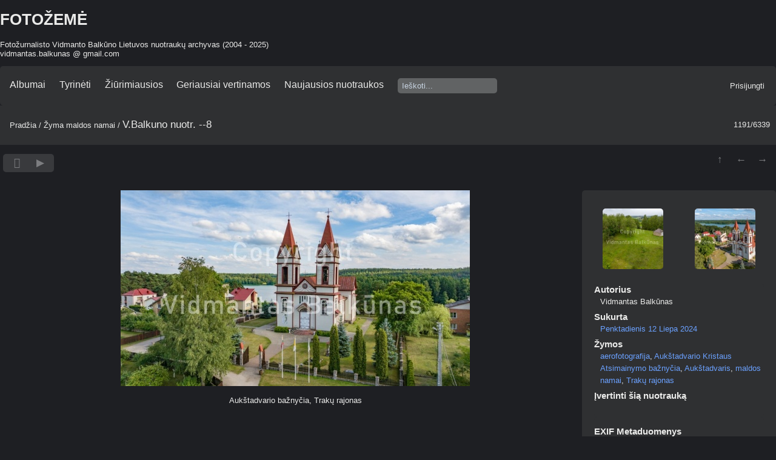

--- FILE ---
content_type: text/html; charset=utf-8
request_url: https://fotozeme.lt/picture.php?/28770/tags/29-maldos_namai
body_size: 4835
content:
<!DOCTYPE html>
<html lang=lt dir=ltr>
<head>
<title>V.Balkuno nuotr. --8</title>
<link rel="shortcut icon" type="image/x-icon" href="themes/default/icon/favicon.ico">
<link rel="stylesheet" type="text/css" href="themes/modus/css/open-sans/open-sans.css"> 
<link rel="stylesheet" type="text/css" href="_data/combined/18gap53.css"><link rel=canonical href="picture.php?/28770">
<meta name=viewport content="width=device-width,initial-scale=1">

<script>if(document.documentElement.offsetWidth>1270)document.documentElement.className='wide'</script>
<meta name="robots" content="noindex,nofollow">
<meta name="robots" content="follow">


<meta name="generator" content="Piwigo (aka PWG), see piwigo.org">



</head>

<body id=thePicturePage class="modus-withPageBanner">
<div id="theHeader"><h1>FOTOŽEMĖ</h1>

<p>Fotožurnalisto Vidmanto Balkūno Lietuvos nuotraukų archyvas (2004 - 2025) <br> vidmantas.balkunas @ gmail.com</p></div>




<aside id=menubar>
		<dl id=mbCategories>
<dt>
	<a href="index.php?/categories">Albumai</a>
</dt>
<dd>
  <ul>
    <li >
      <a href="index.php?/category/1"  title="34426 nuotraukos(-ų) šiame albume">Lietuvos vaizdai</a>
      <span class="menuInfoCat badge" title="34426 nuotraukos(-ų) šiame albume">34426</span>
  </li></ul>

	<p class="totalImages">34426 nuotraukos(-ų)</p>
</dd>

	</dl>
		<dl id=mbSpecials>

<dt><a>Tyrinėti</a></dt>
<dd>
	<ul><li><a href="index.php?/most_visited" title="rodyti žiūrimiausias nuotraukas">Žiūrimiausios</a></li><li><a href="index.php?/best_rated" title="rodyti geriausiai vertinamas nuotraukas">Geriausiai vertinamos</a></li><li><a href="index.php?/recent_pics" title="rodyti naujausias nuotraukas">Naujausios nuotraukos</a></li><li><a href="index.php?/recent_cats" title="rodyti nesenai atnaujintus albumus">Naujausi albumai</a></li><li><a href="random.php" title="rodyti atsitiktinių nuotraukų rinkinį" rel="nofollow">Atsitiktinės nuotraukos</a></li><li><a href="index.php?/created-monthly-calendar" title="rodyti kalendorių su fotografijomis, diena po dienos, menėsis po mėnesio" rel="nofollow">Kalendorius</a></li><hr><li><a href="tags.php" title="rodyti galimas žymas">Žymos</a> (13211)</li><li><a href="search.php" title="ieškoti" rel="search">Ieškoti</a></li><li><a href="about.php" title="Apie Piwigo">Apie</a></li><li><a href="notification.php" title="RSS srautas" rel="nofollow">Pranešimas</a></li></ul>
</dd>

	</dl>
	
<dl id="mbMostVisited"><dt><a href="index.php?/most_visited" title="rodyti žiūrimiausias nuotraukas">Žiūrimiausios</a></dt></dl>
<dl id="mbBestRated"><dt><a href="index.php?/best_rated" title="rodyti geriausiai vertinamas nuotraukas">Geriausiai vertinamos</a></dt></dl>
<dl><dt><a href="index.php?/recent_pics" title="rodyti naujausias nuotraukas">Naujausios nuotraukos</a></dt></dl>
<dl style="float:none">
	<form style="margin:0;display:inline" action="qsearch.php" method=get id=quicksearch onsubmit="return this.q.value!='';">
		<input type="text" name=q id=qsearchInput placeholder="Ieškoti..." >
	</form>
</dl>
<dl style="float:right;margin-top:3px">
	<dt style="font-size:100%;font-weight:normal;padding-left:15px"><a href="identification.php" rel=nofollow>Prisijungti</a></dt>
	<dd style="right:0">
		<ul>
		<li><a href="identification.php" rel="nofollow">Prisijungti</a></li>
		<li><a href="password.php" title="Pamiršote slaptažodį ?" rel="nofollow">Pamiršote slaptažodį ?</a></li>
		</ul>
<form method=post action="identification.php" id=quickconnect> <fieldset> <legend>Greitas prisijungimas</legend> <p> <label for=userX>Prisijungimo vardas</label><br> <input type=text name=username id=userX value="" style="width:99%"> </p> <p><label for=passX>Slaptažodis</label><br> <input type=password name=password id=passX style="width:99%"> </p><p><label>Automatinis prisijungimas&nbsp;<input type=checkbox name=remember_me value=1> </label></p><p> <input type=hidden name=redirect value="%2Fpicture.php%3F%2F28770%2Ftags%2F29-maldos_namai"> <input type=submit name=login value="Patvirtinti"> </p> </fieldset> </form>
	</dd>
</dl>

</aside>
<a id="menuSwitcher" class="pwg-button" title="Meniu"><span class="pwg-icon pwg-icon-menu"></span></a>

<div id="content" class="contentWithMenu">



<div class=titrePage id=imageHeaderBar><div class="imageNumber">1191/6339</div>
	<div class="browsePath">
		<a href="/">Pradžia</a> / <a href="tags.php" title="rodyti galimas žymas">Žyma</a> <a href="index.php?/tags/29-maldos_namai" title="rodyti nuotraukas, susijusias su šia žyma">maldos namai</a><span class="browsePathSeparator"> / </span><h2>V.Balkuno nuotr. --8</h2>
	</div>
</div>

<div id="imageToolBar">

<div class="navigationButtons">

<a href="index.php?/tags/29-maldos_namai/start-1185" title="Piktogramos" class="pwg-state-default pwg-button"> <span class="pwg-icon pwg-icon-arrow-n"></span><span class="pwg-button-text">Piktogramos</span> </a><a href="picture.php?/28942/tags/29-maldos_namai" title="Atgal : V.Balkuno nuotr. --8" class="pwg-state-default pwg-button"> <span class="pwg-icon pwg-icon-arrow-w"></span><span class="pwg-button-text">Atgal</span> </a><a href="picture.php?/28769/tags/29-maldos_namai" title="Kita : V.Balkuno nuotr. --7" class="pwg-state-default pwg-button pwg-button-icon-right"> <span class="pwg-icon pwg-icon-arrow-e"></span><span class="pwg-button-text">Kita</span> </a>
</div>


<div class=actionButtonsWrapper><a id=imageActionsSwitch class=pwg-button><span class="pwg-icon pwg-icon-ellipsis"></span></a><div class="actionButtons">

<a id="derivativeSwitchLink" title="Nuotraukų dydžai" class="pwg-state-default pwg-button" rel="nofollow"> <span class="pwg-icon pwg-icon-sizes"></span><span class="pwg-button-text">Nuotraukų dydžai</span> </a> <div id="derivativeSwitchBox" class="switchBox"> <div class="switchBoxTitle">Nuotraukų dydžai</div><span class="switchCheck" id="derivativeChecked2small" style="visibility:hidden">&#x2714; </span> <a href="javascript:changeImgSrc('_data/i/upload/2024/07/21/20240721215632-b158f666-2s.jpg','2small','2small')">XXS - Miniatiūrinė<span class="derivativeSizeDetails"> (240 x 134)</span> </a><br><span class="switchCheck" id="derivativeCheckedxsmall" style="visibility:hidden">&#x2714; </span> <a href="javascript:changeImgSrc('_data/i/upload/2024/07/21/20240721215632-b158f666-xs.jpg','xsmall','xsmall')">XS - Labai maža<span class="derivativeSizeDetails"> (432 x 242)</span> </a><br><span class="switchCheck" id="derivativeCheckedsmall" style="visibility:hidden">&#x2714; </span> <a href="javascript:changeImgSrc('_data/i/upload/2024/07/21/20240721215632-b158f666-sm.jpg','small','small')">S - Maža<span class="derivativeSizeDetails"> (576 x 323)</span> </a><br><span class="switchCheck" id="derivativeCheckedmedium">&#x2714; </span> <a href="javascript:changeImgSrc('_data/i/upload/2024/07/21/20240721215632-b158f666-me.jpg','medium','medium')">M - Vidutinė<span class="derivativeSizeDetails"> (792 x 444)</span> </a><br><span class="switchCheck" id="derivativeCheckedlarge" style="visibility:hidden">&#x2714; </span> <a href="javascript:changeImgSrc('_data/i/upload/2024/07/21/20240721215632-b158f666-la.jpg','large','large')">L - Didelė<span class="derivativeSizeDetails"> (1008 x 566)</span> </a><br><span class="switchCheck" id="derivativeCheckedxlarge" style="visibility:hidden">&#x2714; </span> <a href="javascript:changeImgSrc('_data/i/upload/2024/07/21/20240721215632-b158f666-xl.jpg','xlarge','xlarge')">XL - Labai didelė<span class="derivativeSizeDetails"> (1224 x 687)</span> </a><br><span class="switchCheck" id="derivativeCheckedxxlarge" style="visibility:hidden">&#x2714; </span> <a href="javascript:changeImgSrc('i.php?/upload/2024/07/21/20240721215632-b158f666-xx.jpg','xxlarge','xxlarge')">XXL - milžiniška<span class="derivativeSizeDetails"> (1656 x 929)</span> </a><br><a href="javascript:phpWGOpenWindow('./upload/2024/07/21/20240721215632-b158f666.jpg','xxx','scrollbars=yes,toolbar=no,status=no,resizable=yes')" rel="nofollow">Originalas</a></div>
<a href="picture.php?/28770/tags/29-maldos_namai&amp;slideshow=" title="skaidrių žiūrėjimas" class="pwg-state-default pwg-button" rel="nofollow"> <span class="pwg-icon pwg-icon-slideshow"></span><span class="pwg-button-text">skaidrių žiūrėjimas</span> </a></div></div>
</div>

<div id="theImageAndInfos">
<div id="theImage">



<noscript><img src="_data/i/upload/2024/07/21/20240721215632-b158f666-me.jpg" width="792" height="444" alt="V.Balkuno_nuotr._--8.jpg" id="theMainImage" usemap="#mapmedium" title="Aukštadvario bažnyčia, Trakų rajonas" itemprop=contentURL></noscript>

<img alt="V.Balkuno_nuotr._--8.jpg" id="theMainImage" usemap="#mapmedium" title="Aukštadvario bažnyčia, Trakų rajonas">

<map name="map2small"><area shape=rect coords="0,0,60,134" href="picture.php?/28942/tags/29-maldos_namai" title="Atgal : V.Balkuno nuotr. --8" alt="V.Balkuno nuotr. --8"><area shape=rect coords="60,0,179,33" href="index.php?/tags/29-maldos_namai/start-1185" title="Piktogramos" alt="Piktogramos"><area shape=rect coords="180,0,240,134" href="picture.php?/28769/tags/29-maldos_namai" title="Kita : V.Balkuno nuotr. --7" alt="V.Balkuno nuotr. --7"></map><map name="mapxsmall"><area shape=rect coords="0,0,108,242" href="picture.php?/28942/tags/29-maldos_namai" title="Atgal : V.Balkuno nuotr. --8" alt="V.Balkuno nuotr. --8"><area shape=rect coords="108,0,322,60" href="index.php?/tags/29-maldos_namai/start-1185" title="Piktogramos" alt="Piktogramos"><area shape=rect coords="324,0,432,242" href="picture.php?/28769/tags/29-maldos_namai" title="Kita : V.Balkuno nuotr. --7" alt="V.Balkuno nuotr. --7"></map><map name="mapsmall"><area shape=rect coords="0,0,144,323" href="picture.php?/28942/tags/29-maldos_namai" title="Atgal : V.Balkuno nuotr. --8" alt="V.Balkuno nuotr. --8"><area shape=rect coords="144,0,429,80" href="index.php?/tags/29-maldos_namai/start-1185" title="Piktogramos" alt="Piktogramos"><area shape=rect coords="433,0,576,323" href="picture.php?/28769/tags/29-maldos_namai" title="Kita : V.Balkuno nuotr. --7" alt="V.Balkuno nuotr. --7"></map><map name="mapmedium"><area shape=rect coords="0,0,198,444" href="picture.php?/28942/tags/29-maldos_namai" title="Atgal : V.Balkuno nuotr. --8" alt="V.Balkuno nuotr. --8"><area shape=rect coords="198,0,591,111" href="index.php?/tags/29-maldos_namai/start-1185" title="Piktogramos" alt="Piktogramos"><area shape=rect coords="595,0,792,444" href="picture.php?/28769/tags/29-maldos_namai" title="Kita : V.Balkuno nuotr. --7" alt="V.Balkuno nuotr. --7"></map><map name="maplarge"><area shape=rect coords="0,0,252,566" href="picture.php?/28942/tags/29-maldos_namai" title="Atgal : V.Balkuno nuotr. --8" alt="V.Balkuno nuotr. --8"><area shape=rect coords="252,0,752,141" href="index.php?/tags/29-maldos_namai/start-1185" title="Piktogramos" alt="Piktogramos"><area shape=rect coords="757,0,1008,566" href="picture.php?/28769/tags/29-maldos_namai" title="Kita : V.Balkuno nuotr. --7" alt="V.Balkuno nuotr. --7"></map><map name="mapxlarge"><area shape=rect coords="0,0,306,687" href="picture.php?/28942/tags/29-maldos_namai" title="Atgal : V.Balkuno nuotr. --8" alt="V.Balkuno nuotr. --8"><area shape=rect coords="306,0,913,171" href="index.php?/tags/29-maldos_namai/start-1185" title="Piktogramos" alt="Piktogramos"><area shape=rect coords="920,0,1224,687" href="picture.php?/28769/tags/29-maldos_namai" title="Kita : V.Balkuno nuotr. --7" alt="V.Balkuno nuotr. --7"></map><map name="mapxxlarge"><area shape=rect coords="0,0,414,929" href="picture.php?/28942/tags/29-maldos_namai" title="Atgal : V.Balkuno nuotr. --8" alt="V.Balkuno nuotr. --8"><area shape=rect coords="414,0,1235,232" href="index.php?/tags/29-maldos_namai/start-1185" title="Piktogramos" alt="Piktogramos"><area shape=rect coords="1245,0,1656,929" href="picture.php?/28769/tags/29-maldos_namai" title="Kita : V.Balkuno nuotr. --7" alt="V.Balkuno nuotr. --7"></map>

<p class="imageComment">Aukštadvario bažnyčia, Trakų rajonas</p>

</div><div id="infoSwitcher"></div><div id="imageInfos">
	<div class="navThumbs">
			<a class="navThumb" id="linkPrev" href="picture.php?/28942/tags/29-maldos_namai" title="Atgal : V.Balkuno nuotr. --8" rel="prev">
				<span class="thumbHover prevThumbHover"></span>
				<img src="_data/i/upload/2024/08/07/20240807141743-449fc6d0-sq.jpg" alt="V.Balkuno nuotr. --8">
			</a>
			<a class="navThumb" id="linkNext" href="picture.php?/28769/tags/29-maldos_namai" title="Kita : V.Balkuno nuotr. --7" rel="next">
				<span class="thumbHover nextThumbHover"></span>
				<img src="_data/i/upload/2024/07/21/20240721215622-547ebb8f-sq.jpg" alt="V.Balkuno nuotr. --7">
			</a>
	</div>

<dl id="standard" class="imageInfoTable">
<div id="Author" class="imageInfo"> <dt>Autorius</dt> <dd>Vidmantas Balkūnas</dd> </div><div id="datecreate" class="imageInfo"> <dt>Sukurta</dt> <dd><a href="index.php?/created-monthly-list-2024-07-12" rel="nofollow">Penktadienis 12 Liepa 2024</a></dd> </div><div id="Tags" class="imageInfo"> <dt>Žymos</dt> <dd><a href="index.php?/tags/3926-aerofotografija">aerofotografija</a>, <a href="index.php?/tags/11278-aukstadvario_kristaus_atsimainymo_baznycia">Aukštadvario Kristaus Atsimainymo bažnyčia</a>, <a href="index.php?/tags/8196-aukstadvaris">Aukštadvaris</a>, <a href="index.php?/tags/29-maldos_namai">maldos namai</a>, <a href="index.php?/tags/7834-traku_rajonas">Trakų rajonas</a></dd> </div><div id="rating" class="imageInfo"> <dt> <span id="updateRate">Įvertinti šią nuotrauką</span> </dt> <dd> <form action="picture.php?/28770/tags/29-maldos_namai&amp;action=rate" method="post" id="rateForm" style="margin:0;"> <div><input type="submit" name="rate" value="0" class="rateButton" title="0"><input type="submit" name="rate" value="1" class="rateButton" title="1"><input type="submit" name="rate" value="2" class="rateButton" title="2"><input type="submit" name="rate" value="3" class="rateButton" title="3"><input type="submit" name="rate" value="4" class="rateButton" title="4"><input type="submit" name="rate" value="5" class="rateButton" title="5">
			</div>
			</form>
		</dd>
	</div>


</dl>

<dl id="Metadata" class="imageInfoTable">
	<h3>EXIF Metaduomenys</h3>
		<div class="imageInfo">
			<dt>Make</dt>
			<dd>Hasselblad</dd>
		</div>
		<div class="imageInfo">
			<dt>Model</dt>
			<dd>L2D-20c</dd>
		</div>
		<div class="imageInfo">
			<dt>DateTimeOriginal</dt>
			<dd>2024:07:12 17:48:16</dd>
		</div>
		<div class="imageInfo">
			<dt>ApertureFNumber</dt>
			<dd>f/2.8</dd>
		</div>
</dl>
</div>
</div>



</div>
<div id="copyright">

	Sukurta	<a href="https://piwigo.org">Piwigo</a>
	
<script type="text/javascript" src="_data/combined/zm4ovg.js"></script>
<script type="text/javascript">//<![CDATA[

RVAS = {
derivatives: [
{w:240,h:134,url:'_data/i/upload/2024/07/21/20240721215632-b158f666-2s.jpg',type:'2small'},{w:432,h:242,url:'_data/i/upload/2024/07/21/20240721215632-b158f666-xs.jpg',type:'xsmall'},{w:576,h:323,url:'_data/i/upload/2024/07/21/20240721215632-b158f666-sm.jpg',type:'small'},{w:792,h:444,url:'_data/i/upload/2024/07/21/20240721215632-b158f666-me.jpg',type:'medium'},{w:1008,h:566,url:'_data/i/upload/2024/07/21/20240721215632-b158f666-la.jpg',type:'large'},{w:1224,h:687,url:'_data/i/upload/2024/07/21/20240721215632-b158f666-xl.jpg',type:'xlarge'},{w:1656,h:929,url:'i.php?/upload/2024/07/21/20240721215632-b158f666-xx.jpg',type:'xxlarge'}],
cp: '/'
}
rvas_choose();
var h = jQuery("#theHeader div.banner").css("height");
		var d = jQuery("#menuSwitcher").css("padding-top");

		jQuery(document).ready(function(){
			if( jQuery('#theHeader div.banner').is(':visible') && jQuery("body").css("display") == "flex"){
				jQuery("#menuSwitcher").css("padding-top",parseInt(h)+parseInt(d));
			};
		});
document.onkeydown = function(e){e=e||window.event;if (e.altKey) return true;var target=e.target||e.srcElement;if (target && target.type) return true;var keyCode=e.keyCode||e.which, docElem=document.documentElement, url;switch(keyCode){case 63235: case 39: if (e.ctrlKey || docElem.scrollLeft==docElem.scrollWidth-docElem.clientWidth)url="picture.php?/28769/tags/29-maldos_namai"; break;case 63234: case 37: if (e.ctrlKey || docElem.scrollLeft==0)url="picture.php?/28942/tags/29-maldos_namai"; break;case 36: if (e.ctrlKey)url="picture.php?/34648/tags/29-maldos_namai"; break;case 35: if (e.ctrlKey)url="picture.php?/41/tags/29-maldos_namai"; break;case 38: if (e.ctrlKey)url="index.php?/tags/29-maldos_namai/start-1185"; break;}if (url) {window.location=url.replace("&amp;","&"); return false;}return true;}
function changeImgSrc(url,typeSave,typeMap)
{
	var theImg = document.getElementById("theMainImage");
	if (theImg)
	{
		theImg.removeAttribute("width");theImg.removeAttribute("height");
		theImg.src = url;
		theImg.useMap = "#map"+typeMap;
	}
	jQuery('#derivativeSwitchBox .switchCheck').css('visibility','hidden');
	jQuery('#derivativeChecked'+typeMap).css('visibility','visible');
	document.cookie = 'picture_deriv='+typeSave+';path=/';
}
(window.SwitchBox=window.SwitchBox||[]).push("#derivativeSwitchLink", "#derivativeSwitchBox");
var _pwgRatingAutoQueue = _pwgRatingAutoQueue||[];_pwgRatingAutoQueue.push( {rootUrl: '', image_id: 28770,onSuccess : function(rating) {var e = document.getElementById("updateRate");if (e) e.innerHTML = "Atnaujinti savo ivertinimus";e = document.getElementById("ratingScore");if (e) e.innerHTML = rating.score;e = document.getElementById("ratingCount");if (e) {if (rating.count == 1) {e.innerHTML = "(Įvertinimas: %d)".replace( "%d", rating.count);} else {e.innerHTML = "(%d reitingai)".replace( "%d", rating.count);}}}} );
//]]></script>
<script type="text/javascript">
(function() {
var s,after = document.getElementsByTagName('script')[document.getElementsByTagName('script').length-1];
s=document.createElement('script'); s.type='text/javascript'; s.async=true; s.src='_data/combined/5w3wxz.js';
after = after.parentNode.insertBefore(s, after);
})();
</script>
</div>
</body>
</html>